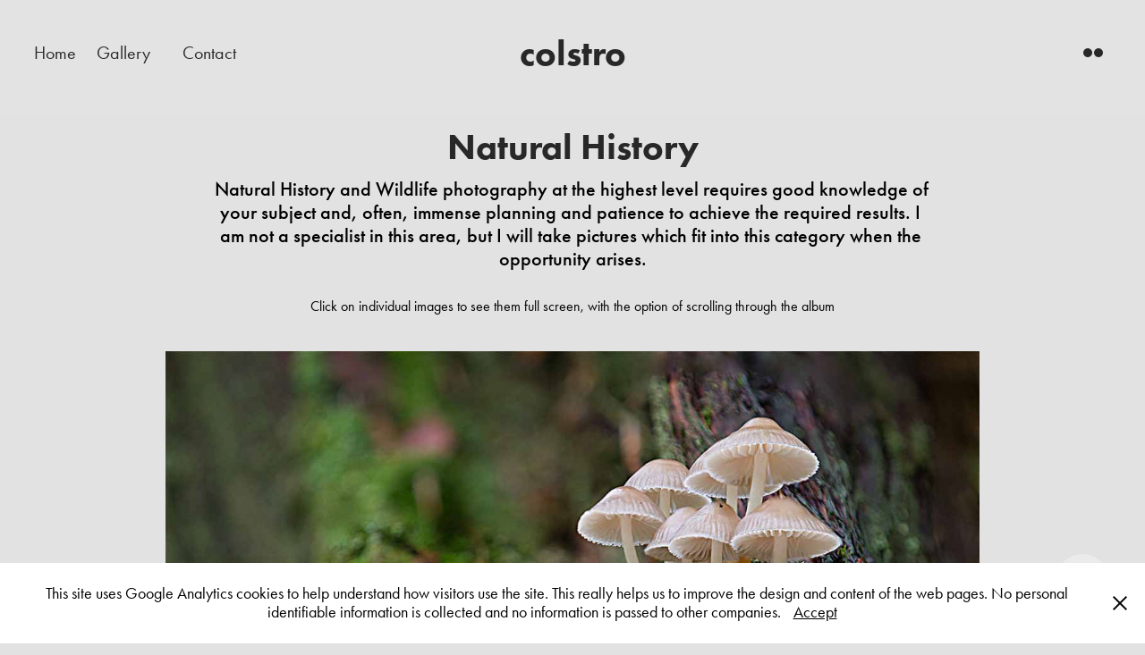

--- FILE ---
content_type: text/html; charset=utf-8
request_url: https://colstro.co.uk/natural-history-1
body_size: 10481
content:
<!DOCTYPE HTML>
<html lang="en-US">
<head>
  <meta charset="UTF-8" />
  <meta name="viewport" content="width=device-width, initial-scale=1" />
      <meta name="keywords"  content="photographs,street photography,travel photography,landscape photography,Portraits,Natural History,Architecture,Abstract,Creative,Photography,Colin Strong,photographer" />
      <meta name="description"  content="Photographs by Colin Strong, including Landscapes, Street and Travel Photography and other genres." />
      <meta name="twitter:card"  content="summary_large_image" />
      <meta name="twitter:site"  content="@AdobePortfolio" />
      <meta  property="og:title" content="Colstro - Natural History" />
      <meta  property="og:description" content="Photographs by Colin Strong, including Landscapes, Street and Travel Photography and other genres." />
      <meta  property="og:image" content="https://cdn.myportfolio.com/3a798c2348ecadd0efa0f67b5838931e/8a852512-5258-49d3-8be2-f122ec5f7709_rwc_0x0x1050x1050x1050.jpg?h=e995997af40cf9cc6701fdc254b922b0" />
        <link rel="icon" href="https://cdn.myportfolio.com/3a798c2348ecadd0efa0f67b5838931e/20d36390-9209-4a79-adab-3706b32f870d_carw_1x1x32.jpg?h=174e79849093ffe082998dcc3b9b3ec4" />
        <link rel="apple-touch-icon" href="https://cdn.myportfolio.com/3a798c2348ecadd0efa0f67b5838931e/ceb94d03-5cd9-482d-bb6c-d853e76a1138_carw_1x1x180.jpg?h=116ca0c15b3849cd92564aafeb1f209e" />
      <link rel="stylesheet" href="/dist/css/main.css" type="text/css" />
      <link rel="stylesheet" href="https://cdn.myportfolio.com/3a798c2348ecadd0efa0f67b5838931e/0fb9ff8f29e55182d26dea059e9b35ed1735673987.css?h=72da63accd895616a0e402e47f77a54b" type="text/css" />
    <link rel="canonical" href="https://colstro.co.uk/natural-history-1" />
      <title>Colstro - Natural History</title>
    <script type="text/javascript" src="//use.typekit.net/ik/[base64].js?cb=35f77bfb8b50944859ea3d3804e7194e7a3173fb" async onload="
    try {
      window.Typekit.load();
    } catch (e) {
      console.warn('Typekit not loaded.');
    }
    "></script>
</head>
  <body class="transition-enabled">  <div class='page-background-video page-background-video-with-panel'>
  </div>
  <div class="js-responsive-nav">
    <div class="responsive-nav has-social">
      <div class="close-responsive-click-area js-close-responsive-nav">
        <div class="close-responsive-button"></div>
      </div>
          <nav class="nav-container" data-hover-hint="nav" data-hover-hint-placement="bottom-start">
      <div class="page-title">
        <a href="/home" >Home</a>
      </div>
                <div class="gallery-title"><a href="/gallery" >Gallery</a></div>
      <div class="page-title">
        <a href="/contact" >Contact</a>
      </div>
          </nav>
        <div class="social pf-nav-social" data-context="theme.nav" data-hover-hint="navSocialIcons" data-hover-hint-placement="bottom-start">
          <ul>
                  <li>
                    <a href="https://www.flickr.com/photos/colstro/albums/" target="_blank">
                      <svg version="1.1" id="Layer_1" xmlns="http://www.w3.org/2000/svg" xmlns:xlink="http://www.w3.org/1999/xlink" viewBox="0 0 30 24" style="enable-background:new 0 0 30 24;" xml:space="preserve" class="icon"><circle cx="9" cy="12" r="5"/><circle cx="21" cy="12" r="5"/></svg>
                    </a>
                  </li>
          </ul>
        </div>
    </div>
  </div>
    <header class="site-header js-site-header  js-fixed-nav" data-context="theme.nav" data-hover-hint="nav" data-hover-hint-placement="top-start">
        <nav class="nav-container" data-hover-hint="nav" data-hover-hint-placement="bottom-start">
      <div class="page-title">
        <a href="/home" >Home</a>
      </div>
                <div class="gallery-title"><a href="/gallery" >Gallery</a></div>
      <div class="page-title">
        <a href="/contact" >Contact</a>
      </div>
        </nav>
        <div class="logo-wrap" data-context="theme.logo.header" data-hover-hint="logo" data-hover-hint-placement="bottom-start">
          <div class="logo e2e-site-logo-text logo-text  ">
              <a href="/home" class="preserve-whitespace">colstro</a>

          </div>
        </div>
        <div class="social pf-nav-social" data-context="theme.nav" data-hover-hint="navSocialIcons" data-hover-hint-placement="bottom-start">
          <ul>
                  <li>
                    <a href="https://www.flickr.com/photos/colstro/albums/" target="_blank">
                      <svg version="1.1" id="Layer_1" xmlns="http://www.w3.org/2000/svg" xmlns:xlink="http://www.w3.org/1999/xlink" viewBox="0 0 30 24" style="enable-background:new 0 0 30 24;" xml:space="preserve" class="icon"><circle cx="9" cy="12" r="5"/><circle cx="21" cy="12" r="5"/></svg>
                    </a>
                  </li>
          </ul>
        </div>
        <div class="hamburger-click-area js-hamburger">
          <div class="hamburger">
            <i></i>
            <i></i>
            <i></i>
          </div>
        </div>
    </header>
    <div class="header-placeholder"></div>
        <div class="masthead js-masthead-fixed" data-context="page.masthead" data-hover-hint="mastheadOptions" data-hover-hint-placement="top-start">
          <div class="masthead-contents">
            <div class="masthead-text js-masthead-text">
              <div data-context="page.masthead" data-hover-hint="mastheadTitle"><h1 decorator="inlineTextEditable" contenteditable="false" class="js-inline-text-editable preserve-whitespace main-text rich-text module-text" data-text-keypath="customizations.masthead.title.text" value="Natural History">Natural History</h1></div>
              <div data-context="page.masthead" data-hover-hint="mastheadText"><p decorator="inlineTextEditable" contenteditable="false" class="js-inline-text-editable preserve-whitespace main-text rich-text module-text" data-text-keypath="page.masthead.text.text" value="Natural History and Wildlife photography at the highest level requires good knowledge of your subject and, often, immense planning and patience to achieve the required results. I am not a specialist in this area, but I will take pictures which fit into this category when the opportunity arises.">Natural History and Wildlife photography at the highest level requires good knowledge of your subject and, often, immense planning and patience to achieve the required results. I am not a specialist in this area, but I will take pictures which fit into this category when the opportunity arises.</p></div>
              <div class="masthead-buttons">
                
              </div>
            </div>
          </div>
        </div>
        <div class="masthead masthead-placeholder">
          <div class="masthead-contents">
            <div class="masthead-text js-masthead-text">
              <div data-context="page.masthead" data-hover-hint="mastheadTitle"><h1 decorator="inlineTextEditable" contenteditable="false" class="js-inline-text-editable preserve-whitespace main-text rich-text module-text" data-text-keypath="customizations.masthead.title.text" value="Natural History">Natural History</h1></div>
              <div data-context="page.masthead" data-hover-hint="mastheadText"><p decorator="inlineTextEditable" contenteditable="false" class="js-inline-text-editable preserve-whitespace main-text rich-text module-text" data-text-keypath="page.masthead.text.text" value="Natural History and Wildlife photography at the highest level requires good knowledge of your subject and, often, immense planning and patience to achieve the required results. I am not a specialist in this area, but I will take pictures which fit into this category when the opportunity arises.">Natural History and Wildlife photography at the highest level requires good knowledge of your subject and, often, immense planning and patience to achieve the required results. I am not a specialist in this area, but I will take pictures which fit into this category when the opportunity arises.</p></div>
              <div class="masthead-buttons">
                
              </div>
            </div>
          </div>
        </div>
  <div class="site-wrap cfix js-site-wrap">
    <div class="site-container">
      <div class="site-content e2e-site-content">
        <main>
  <div class="page-container" data-context="page.page.container" data-hover-hint="pageContainer">
    <section class="page standard-modules">
        <header class="page-header content" data-context="pages" data-identity="id:p5b7ef3748640aeb765e5dbc625d217dedce5a0cfe8d654cdc4ea2" data-hover-hint="pageHeader" data-hover-hint-id="p5b7ef3748640aeb765e5dbc625d217dedce5a0cfe8d654cdc4ea2">
        </header>
      <div class="page-content js-page-content" data-context="pages" data-identity="id:p5b7ef3748640aeb765e5dbc625d217dedce5a0cfe8d654cdc4ea2">
        <div id="project-canvas" class="js-project-modules modules content">
          <div id="project-modules">
              
              
              
              
              
              <div class="project-module module text project-module-text align- js-project-module e2e-site-project-module-text" style="padding-top: 0px;
padding-bottom: 30px;
">
  <div class="rich-text js-text-editable module-text"><div><span class="texteditor-inline-color" style="color:#000000;"><span style="font-family:ftnk; font-weight:400;">Click on individual images to see them full screen, with the option of scrolling through the album</span></span><br></div></div>
</div>

              
              
              
              
              
              <div class="project-module module image project-module-image js-js-project-module"  style="padding-top: 0px;
padding-bottom: 20px;
  width: 79%;
  float: center;
  clear: both;
">

  

  
     <div class="js-lightbox" data-src="https://cdn.myportfolio.com/3a798c2348ecadd0efa0f67b5838931e/a4afcd09-d1d5-4999-881d-dcf98a1c3eae.jpg?h=87c546e50feb0bdc3de05ac62e0f9e09">
           <img
             class="js-lazy e2e-site-project-module-image"
             src="[data-uri]"
             data-src="https://cdn.myportfolio.com/3a798c2348ecadd0efa0f67b5838931e/a4afcd09-d1d5-4999-881d-dcf98a1c3eae_rw_1920.jpg?h=e90f9cf6da172ef5804c6eaec1dbe579"
             data-srcset="https://cdn.myportfolio.com/3a798c2348ecadd0efa0f67b5838931e/a4afcd09-d1d5-4999-881d-dcf98a1c3eae_rw_600.jpg?h=096f08e1f3826b9343c25490167176c6 600w,https://cdn.myportfolio.com/3a798c2348ecadd0efa0f67b5838931e/a4afcd09-d1d5-4999-881d-dcf98a1c3eae_rw_1200.jpg?h=320dc0c3c8cd4552ec1c146fc99ddda6 1200w,https://cdn.myportfolio.com/3a798c2348ecadd0efa0f67b5838931e/a4afcd09-d1d5-4999-881d-dcf98a1c3eae_rw_1920.jpg?h=e90f9cf6da172ef5804c6eaec1dbe579 1284w,"
             data-sizes="(max-width: 1284px) 100vw, 1284px"
             width="1284"
             height="0"
             style="padding-bottom: 77.83%; background: rgba(0, 0, 0, 0.03)"
             
           >
     </div>
  

</div>

              
              
              
              
              
              
              
              
              
              
              
              
              
              <div class="project-module module text project-module-text align- js-project-module e2e-site-project-module-text" style="padding-top: 20px;
padding-bottom: 40px;
  width: 100%;
  max-width: 800px;
  float: center;
  clear: both;
">
  <div class="rich-text js-text-editable module-text"><div><span style="color:#000000;" class="texteditor-inline-color"><span style="font-family:ftnk; font-weight:400;">"Mycena Fungi"</span></span><br></div><div><span style="color:#000000;" class="texteditor-inline-color"><span style="font-family:ftnk; font-weight:400;">One of my more successful natural history images.  The shape of the group and the low viewpoint together with soft lighting have produced an image which has been accepted in international salons.</span></span><br></div></div>
</div>

              
              
              
              
              
              <div class="project-module module image project-module-image js-js-project-module"  style="padding-top: px;
padding-bottom: px;
  width: 79%;
">

  

  
     <div class="js-lightbox" data-src="https://cdn.myportfolio.com/3a798c2348ecadd0efa0f67b5838931e/21d94d52-3218-450f-a5a9-4e6e23a22f9b.jpg?h=b8dcf74eb9c70797776ab63a32616311">
           <img
             class="js-lazy e2e-site-project-module-image"
             src="[data-uri]"
             data-src="https://cdn.myportfolio.com/3a798c2348ecadd0efa0f67b5838931e/21d94d52-3218-450f-a5a9-4e6e23a22f9b_rw_3840.jpg?h=5269dfb7e9d0b5de5f1c9e03c88313f1"
             data-srcset="https://cdn.myportfolio.com/3a798c2348ecadd0efa0f67b5838931e/21d94d52-3218-450f-a5a9-4e6e23a22f9b_rw_600.jpg?h=091c3023b95309111370523df048bfe2 600w,https://cdn.myportfolio.com/3a798c2348ecadd0efa0f67b5838931e/21d94d52-3218-450f-a5a9-4e6e23a22f9b_rw_1200.jpg?h=04bb1ebad0efc3d77b7b22e75c56f46b 1200w,https://cdn.myportfolio.com/3a798c2348ecadd0efa0f67b5838931e/21d94d52-3218-450f-a5a9-4e6e23a22f9b_rw_1920.jpg?h=2f48a23883d353a0d3e0c113d85a30a0 1920w,https://cdn.myportfolio.com/3a798c2348ecadd0efa0f67b5838931e/21d94d52-3218-450f-a5a9-4e6e23a22f9b_rw_3840.jpg?h=5269dfb7e9d0b5de5f1c9e03c88313f1 3840w,"
             data-sizes="(max-width: 3840px) 100vw, 3840px"
             width="3840"
             height="0"
             style="padding-bottom: 85%; background: rgba(0, 0, 0, 0.03)"
             
           >
     </div>
  

    <div class="project-module module-caption-container js-caption-container align-left">
      <div class="rich-text module-caption js-text-editable"><p><span style="color:#000000" class="texteditor-inline-color"><span style="font-size:16px" class="texteditor-inline-fontsize"><span style="font-family:ftnk; font-weight:400">Macro photography of rapidly moving insects is quite a challenge and not something I try often, but this shot of a bee on an Allium flower was fairly successful.</span></span></span><br></p></div>
    </div>
</div>

              
              
              
              
              
              
              
              
              
              
              
              
              
              <div class="project-module module text project-module-text align- js-project-module e2e-site-project-module-text">
  <div class="rich-text js-text-editable module-text"><div><span class="texteditor-inline-color" style="color:#000000;"><span style="font-family:ftnk; font-weight:400;">The photographs below were opportunistic, taken in England, Iceland and India</span></span><br></div></div>
</div>

              
              
              
              
              
              
              
              
              
              
              
              <div class="project-module module media_collection project-module-media_collection" data-id="m5b7ef69b27c30b734ea171fb76712c74333241114b5462ced890a"  style="padding-top: px;
padding-bottom: px;
">
  <div class="grid--main js-grid-main" data-grid-max-images="
  ">
    <div class="grid__item-container js-grid-item-container" data-flex-grow="398.84353741497" style="width:398.84353741497px; flex-grow:398.84353741497;" data-width="3840" data-height="2503">
      <script type="text/html" class="js-lightbox-slide-content">
        <div class="grid__image-wrapper">
          <img src="https://cdn.myportfolio.com/3a798c2348ecadd0efa0f67b5838931e/8991d01e-7dcc-49fb-97cf-14ee533ef77f_rw_3840.jpg?h=9e55c5e76f66d97842291b224a5864da" srcset="https://cdn.myportfolio.com/3a798c2348ecadd0efa0f67b5838931e/8991d01e-7dcc-49fb-97cf-14ee533ef77f_rw_600.jpg?h=e0fd7575eb010f00e77afac1448b613f 600w,https://cdn.myportfolio.com/3a798c2348ecadd0efa0f67b5838931e/8991d01e-7dcc-49fb-97cf-14ee533ef77f_rw_1200.jpg?h=88541f467a8caaa57d82f05024d7871b 1200w,https://cdn.myportfolio.com/3a798c2348ecadd0efa0f67b5838931e/8991d01e-7dcc-49fb-97cf-14ee533ef77f_rw_1920.jpg?h=b5e950ed6abe1f57686af3c7fd3966fb 1920w,https://cdn.myportfolio.com/3a798c2348ecadd0efa0f67b5838931e/8991d01e-7dcc-49fb-97cf-14ee533ef77f_rw_3840.jpg?h=9e55c5e76f66d97842291b224a5864da 3840w," alt="Suburban fox" sizes="(max-width: 3840px) 100vw, 3840px">
            <div class="grid__image-caption-lightbox">
              <h6 class="grid__caption-text">Suburban fox</h6>
            </div>
        <div>
      </script>
      <img
        class="grid__item-image js-grid__item-image grid__item-image-lazy js-lazy"
        src="[data-uri]"
        alt="Suburban fox"
        data-src="https://cdn.myportfolio.com/3a798c2348ecadd0efa0f67b5838931e/8991d01e-7dcc-49fb-97cf-14ee533ef77f_rw_3840.jpg?h=9e55c5e76f66d97842291b224a5864da"
        data-srcset="https://cdn.myportfolio.com/3a798c2348ecadd0efa0f67b5838931e/8991d01e-7dcc-49fb-97cf-14ee533ef77f_rw_600.jpg?h=e0fd7575eb010f00e77afac1448b613f 600w,https://cdn.myportfolio.com/3a798c2348ecadd0efa0f67b5838931e/8991d01e-7dcc-49fb-97cf-14ee533ef77f_rw_1200.jpg?h=88541f467a8caaa57d82f05024d7871b 1200w,https://cdn.myportfolio.com/3a798c2348ecadd0efa0f67b5838931e/8991d01e-7dcc-49fb-97cf-14ee533ef77f_rw_1920.jpg?h=b5e950ed6abe1f57686af3c7fd3966fb 1920w,https://cdn.myportfolio.com/3a798c2348ecadd0efa0f67b5838931e/8991d01e-7dcc-49fb-97cf-14ee533ef77f_rw_3840.jpg?h=9e55c5e76f66d97842291b224a5864da 3840w,"
      >
        <div class="grid__image-caption">
          <h6 class="grid__caption-text">Suburban fox</h6>
        </div>
      <span class="grid__item-filler" style="padding-bottom:65.188470066519%;"></span>
    </div>
    <div class="grid__item-container js-grid-item-container" data-flex-grow="210.14717906787" style="width:210.14717906787px; flex-grow:210.14717906787;" data-width="1920" data-height="2375">
      <script type="text/html" class="js-lightbox-slide-content">
        <div class="grid__image-wrapper">
          <img src="https://cdn.myportfolio.com/3a798c2348ecadd0efa0f67b5838931e/0741f12c-b510-43be-b282-24dbfe526ba2_rw_1920.jpg?h=9956017bb7759d75a7515a15665b2da4" srcset="https://cdn.myportfolio.com/3a798c2348ecadd0efa0f67b5838931e/0741f12c-b510-43be-b282-24dbfe526ba2_rw_600.jpg?h=960f9d7e71c0a11594f1631c66d6f2b3 600w,https://cdn.myportfolio.com/3a798c2348ecadd0efa0f67b5838931e/0741f12c-b510-43be-b282-24dbfe526ba2_rw_1200.jpg?h=4a2cead4887ad14cf8f284eb20712d60 1200w,https://cdn.myportfolio.com/3a798c2348ecadd0efa0f67b5838931e/0741f12c-b510-43be-b282-24dbfe526ba2_rw_1920.jpg?h=9956017bb7759d75a7515a15665b2da4 1920w," alt="Nuthatch at its nesting hole" sizes="(max-width: 1920px) 100vw, 1920px">
            <div class="grid__image-caption-lightbox">
              <h6 class="grid__caption-text">Nuthatch at its nesting hole</h6>
            </div>
        <div>
      </script>
      <img
        class="grid__item-image js-grid__item-image grid__item-image-lazy js-lazy"
        src="[data-uri]"
        alt="Nuthatch at its nesting hole"
        data-src="https://cdn.myportfolio.com/3a798c2348ecadd0efa0f67b5838931e/0741f12c-b510-43be-b282-24dbfe526ba2_rw_1920.jpg?h=9956017bb7759d75a7515a15665b2da4"
        data-srcset="https://cdn.myportfolio.com/3a798c2348ecadd0efa0f67b5838931e/0741f12c-b510-43be-b282-24dbfe526ba2_rw_600.jpg?h=960f9d7e71c0a11594f1631c66d6f2b3 600w,https://cdn.myportfolio.com/3a798c2348ecadd0efa0f67b5838931e/0741f12c-b510-43be-b282-24dbfe526ba2_rw_1200.jpg?h=4a2cead4887ad14cf8f284eb20712d60 1200w,https://cdn.myportfolio.com/3a798c2348ecadd0efa0f67b5838931e/0741f12c-b510-43be-b282-24dbfe526ba2_rw_1920.jpg?h=9956017bb7759d75a7515a15665b2da4 1920w,"
      >
        <div class="grid__image-caption">
          <h6 class="grid__caption-text">Nuthatch at its nesting hole</h6>
        </div>
      <span class="grid__item-filler" style="padding-bottom:123.72281234193%;"></span>
    </div>
    <div class="grid__item-container js-grid-item-container" data-flex-grow="301.63141993958" style="width:301.63141993958px; flex-grow:301.63141993958;" data-width="1920" data-height="1654">
      <script type="text/html" class="js-lightbox-slide-content">
        <div class="grid__image-wrapper">
          <img src="https://cdn.myportfolio.com/3a798c2348ecadd0efa0f67b5838931e/36bc14c3-50f7-42c8-abe5-5aba55e4bfbd_rw_1920.jpg?h=e81b168cae9882b2c48755d2c1e9020f" srcset="https://cdn.myportfolio.com/3a798c2348ecadd0efa0f67b5838931e/36bc14c3-50f7-42c8-abe5-5aba55e4bfbd_rw_600.jpg?h=d1ec771f11cd10abf9368e0a911bfba9 600w,https://cdn.myportfolio.com/3a798c2348ecadd0efa0f67b5838931e/36bc14c3-50f7-42c8-abe5-5aba55e4bfbd_rw_1200.jpg?h=8592b4b623d06d95ede9f9883165fa5a 1200w,https://cdn.myportfolio.com/3a798c2348ecadd0efa0f67b5838931e/36bc14c3-50f7-42c8-abe5-5aba55e4bfbd_rw_1920.jpg?h=e81b168cae9882b2c48755d2c1e9020f 1920w," alt="Heron" sizes="(max-width: 1920px) 100vw, 1920px">
            <div class="grid__image-caption-lightbox">
              <h6 class="grid__caption-text">Heron</h6>
            </div>
        <div>
      </script>
      <img
        class="grid__item-image js-grid__item-image grid__item-image-lazy js-lazy"
        src="[data-uri]"
        alt="Heron"
        data-src="https://cdn.myportfolio.com/3a798c2348ecadd0efa0f67b5838931e/36bc14c3-50f7-42c8-abe5-5aba55e4bfbd_rw_1920.jpg?h=e81b168cae9882b2c48755d2c1e9020f"
        data-srcset="https://cdn.myportfolio.com/3a798c2348ecadd0efa0f67b5838931e/36bc14c3-50f7-42c8-abe5-5aba55e4bfbd_rw_600.jpg?h=d1ec771f11cd10abf9368e0a911bfba9 600w,https://cdn.myportfolio.com/3a798c2348ecadd0efa0f67b5838931e/36bc14c3-50f7-42c8-abe5-5aba55e4bfbd_rw_1200.jpg?h=8592b4b623d06d95ede9f9883165fa5a 1200w,https://cdn.myportfolio.com/3a798c2348ecadd0efa0f67b5838931e/36bc14c3-50f7-42c8-abe5-5aba55e4bfbd_rw_1920.jpg?h=e81b168cae9882b2c48755d2c1e9020f 1920w,"
      >
        <div class="grid__image-caption">
          <h6 class="grid__caption-text">Heron</h6>
        </div>
      <span class="grid__item-filler" style="padding-bottom:86.197916666667%;"></span>
    </div>
    <div class="grid__item-container js-grid-item-container" data-flex-grow="377" style="width:377px; flex-grow:377;" data-width="1450" data-height="1000">
      <script type="text/html" class="js-lightbox-slide-content">
        <div class="grid__image-wrapper">
          <img src="https://cdn.myportfolio.com/3a798c2348ecadd0efa0f67b5838931e/cdfde06e-d5e1-4051-870b-cf92a93be4b5_rw_1920.jpg?h=51f0f8f283d5d108bd7a9be461e93a8b" srcset="https://cdn.myportfolio.com/3a798c2348ecadd0efa0f67b5838931e/cdfde06e-d5e1-4051-870b-cf92a93be4b5_rw_600.jpg?h=3321d164a9e5c6e1725e3fe75f618594 600w,https://cdn.myportfolio.com/3a798c2348ecadd0efa0f67b5838931e/cdfde06e-d5e1-4051-870b-cf92a93be4b5_rw_1200.jpg?h=cae71a32bc8807a31f04240327a18c9f 1200w,https://cdn.myportfolio.com/3a798c2348ecadd0efa0f67b5838931e/cdfde06e-d5e1-4051-870b-cf92a93be4b5_rw_1920.jpg?h=51f0f8f283d5d108bd7a9be461e93a8b 1450w," alt="&quot;Blondie&quot; and admirers" sizes="(max-width: 1450px) 100vw, 1450px">
            <div class="grid__image-caption-lightbox">
              <h6 class="grid__caption-text">&quot;Blondie&quot; and admirers</h6>
            </div>
        <div>
      </script>
      <img
        class="grid__item-image js-grid__item-image grid__item-image-lazy js-lazy"
        src="[data-uri]"
        alt="&quot;Blondie&quot; and admirers"
        data-src="https://cdn.myportfolio.com/3a798c2348ecadd0efa0f67b5838931e/cdfde06e-d5e1-4051-870b-cf92a93be4b5_rw_1920.jpg?h=51f0f8f283d5d108bd7a9be461e93a8b"
        data-srcset="https://cdn.myportfolio.com/3a798c2348ecadd0efa0f67b5838931e/cdfde06e-d5e1-4051-870b-cf92a93be4b5_rw_600.jpg?h=3321d164a9e5c6e1725e3fe75f618594 600w,https://cdn.myportfolio.com/3a798c2348ecadd0efa0f67b5838931e/cdfde06e-d5e1-4051-870b-cf92a93be4b5_rw_1200.jpg?h=cae71a32bc8807a31f04240327a18c9f 1200w,https://cdn.myportfolio.com/3a798c2348ecadd0efa0f67b5838931e/cdfde06e-d5e1-4051-870b-cf92a93be4b5_rw_1920.jpg?h=51f0f8f283d5d108bd7a9be461e93a8b 1450w,"
      >
        <div class="grid__image-caption">
          <h6 class="grid__caption-text">&quot;Blondie&quot; and admirers</h6>
        </div>
      <span class="grid__item-filler" style="padding-bottom:68.965517241379%;"></span>
    </div>
    <div class="grid__item-container js-grid-item-container" data-flex-grow="426.92" style="width:426.92px; flex-grow:426.92;" data-width="1642" data-height="1000">
      <script type="text/html" class="js-lightbox-slide-content">
        <div class="grid__image-wrapper">
          <img src="https://cdn.myportfolio.com/3a798c2348ecadd0efa0f67b5838931e/66910433-c96c-43a6-b748-707ff2fff8a6_rw_1920.jpg?h=eda84f4a4207f842e534f71980c6ed77" srcset="https://cdn.myportfolio.com/3a798c2348ecadd0efa0f67b5838931e/66910433-c96c-43a6-b748-707ff2fff8a6_rw_600.jpg?h=06ae0af98122c66d0a67595db7fdadb5 600w,https://cdn.myportfolio.com/3a798c2348ecadd0efa0f67b5838931e/66910433-c96c-43a6-b748-707ff2fff8a6_rw_1200.jpg?h=fabfb746bac874dc7f3b1d8b19c9081e 1200w,https://cdn.myportfolio.com/3a798c2348ecadd0efa0f67b5838931e/66910433-c96c-43a6-b748-707ff2fff8a6_rw_1920.jpg?h=eda84f4a4207f842e534f71980c6ed77 1642w," alt="Arctic Tern, Iceland" sizes="(max-width: 1642px) 100vw, 1642px">
            <div class="grid__image-caption-lightbox">
              <h6 class="grid__caption-text">Arctic Tern, Iceland</h6>
            </div>
        <div>
      </script>
      <img
        class="grid__item-image js-grid__item-image grid__item-image-lazy js-lazy"
        src="[data-uri]"
        alt="Arctic Tern, Iceland"
        data-src="https://cdn.myportfolio.com/3a798c2348ecadd0efa0f67b5838931e/66910433-c96c-43a6-b748-707ff2fff8a6_rw_1920.jpg?h=eda84f4a4207f842e534f71980c6ed77"
        data-srcset="https://cdn.myportfolio.com/3a798c2348ecadd0efa0f67b5838931e/66910433-c96c-43a6-b748-707ff2fff8a6_rw_600.jpg?h=06ae0af98122c66d0a67595db7fdadb5 600w,https://cdn.myportfolio.com/3a798c2348ecadd0efa0f67b5838931e/66910433-c96c-43a6-b748-707ff2fff8a6_rw_1200.jpg?h=fabfb746bac874dc7f3b1d8b19c9081e 1200w,https://cdn.myportfolio.com/3a798c2348ecadd0efa0f67b5838931e/66910433-c96c-43a6-b748-707ff2fff8a6_rw_1920.jpg?h=eda84f4a4207f842e534f71980c6ed77 1642w,"
      >
        <div class="grid__image-caption">
          <h6 class="grid__caption-text">Arctic Tern, Iceland</h6>
        </div>
      <span class="grid__item-filler" style="padding-bottom:60.901339829476%;"></span>
    </div>
    <div class="grid__item-container js-grid-item-container" data-flex-grow="223.34" style="width:223.34px; flex-grow:223.34;" data-width="859" data-height="1000">
      <script type="text/html" class="js-lightbox-slide-content">
        <div class="grid__image-wrapper">
          <img src="https://cdn.myportfolio.com/3a798c2348ecadd0efa0f67b5838931e/abc9d707-fd24-4dc0-8da4-3e7c50147eb3_rw_1200.jpg?h=103eadebe94aa19520e48be0e5555c1e" srcset="https://cdn.myportfolio.com/3a798c2348ecadd0efa0f67b5838931e/abc9d707-fd24-4dc0-8da4-3e7c50147eb3_rw_600.jpg?h=eec636e3d12d6241476c532050945de8 600w,https://cdn.myportfolio.com/3a798c2348ecadd0efa0f67b5838931e/abc9d707-fd24-4dc0-8da4-3e7c50147eb3_rw_1200.jpg?h=103eadebe94aa19520e48be0e5555c1e 859w," alt="Arctic Tern, Iceland" sizes="(max-width: 859px) 100vw, 859px">
            <div class="grid__image-caption-lightbox">
              <h6 class="grid__caption-text">Arctic Tern, Iceland</h6>
            </div>
        <div>
      </script>
      <img
        class="grid__item-image js-grid__item-image grid__item-image-lazy js-lazy"
        src="[data-uri]"
        alt="Arctic Tern, Iceland"
        data-src="https://cdn.myportfolio.com/3a798c2348ecadd0efa0f67b5838931e/abc9d707-fd24-4dc0-8da4-3e7c50147eb3_rw_1200.jpg?h=103eadebe94aa19520e48be0e5555c1e"
        data-srcset="https://cdn.myportfolio.com/3a798c2348ecadd0efa0f67b5838931e/abc9d707-fd24-4dc0-8da4-3e7c50147eb3_rw_600.jpg?h=eec636e3d12d6241476c532050945de8 600w,https://cdn.myportfolio.com/3a798c2348ecadd0efa0f67b5838931e/abc9d707-fd24-4dc0-8da4-3e7c50147eb3_rw_1200.jpg?h=103eadebe94aa19520e48be0e5555c1e 859w,"
      >
        <div class="grid__image-caption">
          <h6 class="grid__caption-text">Arctic Tern, Iceland</h6>
        </div>
      <span class="grid__item-filler" style="padding-bottom:116.41443538999%;"></span>
    </div>
    <div class="grid__item-container js-grid-item-container" data-flex-grow="341.9" style="width:341.9px; flex-grow:341.9;" data-width="1315" data-height="1000">
      <script type="text/html" class="js-lightbox-slide-content">
        <div class="grid__image-wrapper">
          <img src="https://cdn.myportfolio.com/3a798c2348ecadd0efa0f67b5838931e/b362ae72-7f3a-4bd3-9c37-f8fb83897a49_rw_1920.jpg?h=26b60b74ea04b8b44cc7dd9b961569ad" srcset="https://cdn.myportfolio.com/3a798c2348ecadd0efa0f67b5838931e/b362ae72-7f3a-4bd3-9c37-f8fb83897a49_rw_600.jpg?h=ac2893bfe3d4b2b8dbf1e475ab4452c9 600w,https://cdn.myportfolio.com/3a798c2348ecadd0efa0f67b5838931e/b362ae72-7f3a-4bd3-9c37-f8fb83897a49_rw_1200.jpg?h=e90979315e38c513eeca52531d1b52e8 1200w,https://cdn.myportfolio.com/3a798c2348ecadd0efa0f67b5838931e/b362ae72-7f3a-4bd3-9c37-f8fb83897a49_rw_1920.jpg?h=26b60b74ea04b8b44cc7dd9b961569ad 1315w," alt="Skua, Iceland" sizes="(max-width: 1315px) 100vw, 1315px">
            <div class="grid__image-caption-lightbox">
              <h6 class="grid__caption-text">Skua, Iceland</h6>
            </div>
        <div>
      </script>
      <img
        class="grid__item-image js-grid__item-image grid__item-image-lazy js-lazy"
        src="[data-uri]"
        alt="Skua, Iceland"
        data-src="https://cdn.myportfolio.com/3a798c2348ecadd0efa0f67b5838931e/b362ae72-7f3a-4bd3-9c37-f8fb83897a49_rw_1920.jpg?h=26b60b74ea04b8b44cc7dd9b961569ad"
        data-srcset="https://cdn.myportfolio.com/3a798c2348ecadd0efa0f67b5838931e/b362ae72-7f3a-4bd3-9c37-f8fb83897a49_rw_600.jpg?h=ac2893bfe3d4b2b8dbf1e475ab4452c9 600w,https://cdn.myportfolio.com/3a798c2348ecadd0efa0f67b5838931e/b362ae72-7f3a-4bd3-9c37-f8fb83897a49_rw_1200.jpg?h=e90979315e38c513eeca52531d1b52e8 1200w,https://cdn.myportfolio.com/3a798c2348ecadd0efa0f67b5838931e/b362ae72-7f3a-4bd3-9c37-f8fb83897a49_rw_1920.jpg?h=26b60b74ea04b8b44cc7dd9b961569ad 1315w,"
      >
        <div class="grid__image-caption">
          <h6 class="grid__caption-text">Skua, Iceland</h6>
        </div>
      <span class="grid__item-filler" style="padding-bottom:76.045627376426%;"></span>
    </div>
    <div class="grid__item-container js-grid-item-container" data-flex-grow="390" style="width:390px; flex-grow:390;" data-width="1500" data-height="1000">
      <script type="text/html" class="js-lightbox-slide-content">
        <div class="grid__image-wrapper">
          <img src="https://cdn.myportfolio.com/3a798c2348ecadd0efa0f67b5838931e/f1d86c2f-988d-4e8e-8105-dd6569d6e2aa_rw_1920.jpg?h=b1287fef1000afb0a12f84398c230fec" srcset="https://cdn.myportfolio.com/3a798c2348ecadd0efa0f67b5838931e/f1d86c2f-988d-4e8e-8105-dd6569d6e2aa_rw_600.jpg?h=a4418828c221e3601b969942301b05f2 600w,https://cdn.myportfolio.com/3a798c2348ecadd0efa0f67b5838931e/f1d86c2f-988d-4e8e-8105-dd6569d6e2aa_rw_1200.jpg?h=27b465c0380ec2ce3b79aab807dfc64d 1200w,https://cdn.myportfolio.com/3a798c2348ecadd0efa0f67b5838931e/f1d86c2f-988d-4e8e-8105-dd6569d6e2aa_rw_1920.jpg?h=b1287fef1000afb0a12f84398c230fec 1500w," alt="Puffins, Iceland" sizes="(max-width: 1500px) 100vw, 1500px">
            <div class="grid__image-caption-lightbox">
              <h6 class="grid__caption-text">Puffins, Iceland</h6>
            </div>
        <div>
      </script>
      <img
        class="grid__item-image js-grid__item-image grid__item-image-lazy js-lazy"
        src="[data-uri]"
        alt="Puffins, Iceland"
        data-src="https://cdn.myportfolio.com/3a798c2348ecadd0efa0f67b5838931e/f1d86c2f-988d-4e8e-8105-dd6569d6e2aa_rw_1920.jpg?h=b1287fef1000afb0a12f84398c230fec"
        data-srcset="https://cdn.myportfolio.com/3a798c2348ecadd0efa0f67b5838931e/f1d86c2f-988d-4e8e-8105-dd6569d6e2aa_rw_600.jpg?h=a4418828c221e3601b969942301b05f2 600w,https://cdn.myportfolio.com/3a798c2348ecadd0efa0f67b5838931e/f1d86c2f-988d-4e8e-8105-dd6569d6e2aa_rw_1200.jpg?h=27b465c0380ec2ce3b79aab807dfc64d 1200w,https://cdn.myportfolio.com/3a798c2348ecadd0efa0f67b5838931e/f1d86c2f-988d-4e8e-8105-dd6569d6e2aa_rw_1920.jpg?h=b1287fef1000afb0a12f84398c230fec 1500w,"
      >
        <div class="grid__image-caption">
          <h6 class="grid__caption-text">Puffins, Iceland</h6>
        </div>
      <span class="grid__item-filler" style="padding-bottom:66.666666666667%;"></span>
    </div>
    <div class="grid__item-container js-grid-item-container" data-flex-grow="322.66" style="width:322.66px; flex-grow:322.66;" data-width="1241" data-height="999">
      <script type="text/html" class="js-lightbox-slide-content">
        <div class="grid__image-wrapper">
          <img src="https://cdn.myportfolio.com/3a798c2348ecadd0efa0f67b5838931e/740855e0-2e2b-4eeb-8e05-c5f579c442cc_rw_1920.jpg?h=231bad5bc9e449f711ec9359eb55d544" srcset="https://cdn.myportfolio.com/3a798c2348ecadd0efa0f67b5838931e/740855e0-2e2b-4eeb-8e05-c5f579c442cc_rw_600.jpg?h=f2dd795317e81f082c32759dc92a6ac3 600w,https://cdn.myportfolio.com/3a798c2348ecadd0efa0f67b5838931e/740855e0-2e2b-4eeb-8e05-c5f579c442cc_rw_1200.jpg?h=bb2ac55f058355055c92ac8763040033 1200w,https://cdn.myportfolio.com/3a798c2348ecadd0efa0f67b5838931e/740855e0-2e2b-4eeb-8e05-c5f579c442cc_rw_1920.jpg?h=231bad5bc9e449f711ec9359eb55d544 1241w," alt="Owl, Ranthambhore, India" sizes="(max-width: 1241px) 100vw, 1241px">
            <div class="grid__image-caption-lightbox">
              <h6 class="grid__caption-text">Owl, Ranthambhore, India</h6>
            </div>
        <div>
      </script>
      <img
        class="grid__item-image js-grid__item-image grid__item-image-lazy js-lazy"
        src="[data-uri]"
        alt="Owl, Ranthambhore, India"
        data-src="https://cdn.myportfolio.com/3a798c2348ecadd0efa0f67b5838931e/740855e0-2e2b-4eeb-8e05-c5f579c442cc_rw_1920.jpg?h=231bad5bc9e449f711ec9359eb55d544"
        data-srcset="https://cdn.myportfolio.com/3a798c2348ecadd0efa0f67b5838931e/740855e0-2e2b-4eeb-8e05-c5f579c442cc_rw_600.jpg?h=f2dd795317e81f082c32759dc92a6ac3 600w,https://cdn.myportfolio.com/3a798c2348ecadd0efa0f67b5838931e/740855e0-2e2b-4eeb-8e05-c5f579c442cc_rw_1200.jpg?h=bb2ac55f058355055c92ac8763040033 1200w,https://cdn.myportfolio.com/3a798c2348ecadd0efa0f67b5838931e/740855e0-2e2b-4eeb-8e05-c5f579c442cc_rw_1920.jpg?h=231bad5bc9e449f711ec9359eb55d544 1241w,"
      >
        <div class="grid__image-caption">
          <h6 class="grid__caption-text">Owl, Ranthambhore, India</h6>
        </div>
      <span class="grid__item-filler" style="padding-bottom:80.58017727639%;"></span>
    </div>
    <div class="grid__item-container js-grid-item-container" data-flex-grow="390" style="width:390px; flex-grow:390;" data-width="1500" data-height="1000">
      <script type="text/html" class="js-lightbox-slide-content">
        <div class="grid__image-wrapper">
          <img src="https://cdn.myportfolio.com/3a798c2348ecadd0efa0f67b5838931e/7add1f0e-f010-48f7-bab2-745c292f3c96_rw_1920.jpg?h=8d1a0c162ddce5675b24e9e4a6d5edfa" srcset="https://cdn.myportfolio.com/3a798c2348ecadd0efa0f67b5838931e/7add1f0e-f010-48f7-bab2-745c292f3c96_rw_600.jpg?h=80b27c55b1b27db91cdff683ea6721b2 600w,https://cdn.myportfolio.com/3a798c2348ecadd0efa0f67b5838931e/7add1f0e-f010-48f7-bab2-745c292f3c96_rw_1200.jpg?h=f41341e9ca51d4f6e4355eaeb3766c4a 1200w,https://cdn.myportfolio.com/3a798c2348ecadd0efa0f67b5838931e/7add1f0e-f010-48f7-bab2-745c292f3c96_rw_1920.jpg?h=8d1a0c162ddce5675b24e9e4a6d5edfa 1500w," alt="Ranthambhore, India" sizes="(max-width: 1500px) 100vw, 1500px">
            <div class="grid__image-caption-lightbox">
              <h6 class="grid__caption-text">Ranthambhore, India</h6>
            </div>
        <div>
      </script>
      <img
        class="grid__item-image js-grid__item-image grid__item-image-lazy js-lazy"
        src="[data-uri]"
        alt="Ranthambhore, India"
        data-src="https://cdn.myportfolio.com/3a798c2348ecadd0efa0f67b5838931e/7add1f0e-f010-48f7-bab2-745c292f3c96_rw_1920.jpg?h=8d1a0c162ddce5675b24e9e4a6d5edfa"
        data-srcset="https://cdn.myportfolio.com/3a798c2348ecadd0efa0f67b5838931e/7add1f0e-f010-48f7-bab2-745c292f3c96_rw_600.jpg?h=80b27c55b1b27db91cdff683ea6721b2 600w,https://cdn.myportfolio.com/3a798c2348ecadd0efa0f67b5838931e/7add1f0e-f010-48f7-bab2-745c292f3c96_rw_1200.jpg?h=f41341e9ca51d4f6e4355eaeb3766c4a 1200w,https://cdn.myportfolio.com/3a798c2348ecadd0efa0f67b5838931e/7add1f0e-f010-48f7-bab2-745c292f3c96_rw_1920.jpg?h=8d1a0c162ddce5675b24e9e4a6d5edfa 1500w,"
      >
        <div class="grid__image-caption">
          <h6 class="grid__caption-text">Ranthambhore, India</h6>
        </div>
      <span class="grid__item-filler" style="padding-bottom:66.666666666667%;"></span>
    </div>
    <div class="grid__item-container js-grid-item-container" data-flex-grow="390" style="width:390px; flex-grow:390;" data-width="1500" data-height="1000">
      <script type="text/html" class="js-lightbox-slide-content">
        <div class="grid__image-wrapper">
          <img src="https://cdn.myportfolio.com/3a798c2348ecadd0efa0f67b5838931e/24c4c50b-2b6d-46c2-ae72-93e3c884d78e_rw_1920.jpg?h=aa26904ea25c872278373c19635ffb45" srcset="https://cdn.myportfolio.com/3a798c2348ecadd0efa0f67b5838931e/24c4c50b-2b6d-46c2-ae72-93e3c884d78e_rw_600.jpg?h=dba2b11bc31ee337e83e7806cb61e970 600w,https://cdn.myportfolio.com/3a798c2348ecadd0efa0f67b5838931e/24c4c50b-2b6d-46c2-ae72-93e3c884d78e_rw_1200.jpg?h=1b5c4e6aa36b3c11c5011b72f3b7aaa2 1200w,https://cdn.myportfolio.com/3a798c2348ecadd0efa0f67b5838931e/24c4c50b-2b6d-46c2-ae72-93e3c884d78e_rw_1920.jpg?h=aa26904ea25c872278373c19635ffb45 1500w," alt="Ranthambhore, India" sizes="(max-width: 1500px) 100vw, 1500px">
            <div class="grid__image-caption-lightbox">
              <h6 class="grid__caption-text">Ranthambhore, India</h6>
            </div>
        <div>
      </script>
      <img
        class="grid__item-image js-grid__item-image grid__item-image-lazy js-lazy"
        src="[data-uri]"
        alt="Ranthambhore, India"
        data-src="https://cdn.myportfolio.com/3a798c2348ecadd0efa0f67b5838931e/24c4c50b-2b6d-46c2-ae72-93e3c884d78e_rw_1920.jpg?h=aa26904ea25c872278373c19635ffb45"
        data-srcset="https://cdn.myportfolio.com/3a798c2348ecadd0efa0f67b5838931e/24c4c50b-2b6d-46c2-ae72-93e3c884d78e_rw_600.jpg?h=dba2b11bc31ee337e83e7806cb61e970 600w,https://cdn.myportfolio.com/3a798c2348ecadd0efa0f67b5838931e/24c4c50b-2b6d-46c2-ae72-93e3c884d78e_rw_1200.jpg?h=1b5c4e6aa36b3c11c5011b72f3b7aaa2 1200w,https://cdn.myportfolio.com/3a798c2348ecadd0efa0f67b5838931e/24c4c50b-2b6d-46c2-ae72-93e3c884d78e_rw_1920.jpg?h=aa26904ea25c872278373c19635ffb45 1500w,"
      >
        <div class="grid__image-caption">
          <h6 class="grid__caption-text">Ranthambhore, India</h6>
        </div>
      <span class="grid__item-filler" style="padding-bottom:66.666666666667%;"></span>
    </div>
    <div class="grid__item-container js-grid-item-container" data-flex-grow="197.86" style="width:197.86px; flex-grow:197.86;" data-width="761" data-height="1000">
      <script type="text/html" class="js-lightbox-slide-content">
        <div class="grid__image-wrapper">
          <img src="https://cdn.myportfolio.com/3a798c2348ecadd0efa0f67b5838931e/a985b94f-ea50-4d17-9543-ee9bb591d336_rw_1200.jpg?h=ee74ee2dbcf0bdb4417382609ab3fcfd" srcset="https://cdn.myportfolio.com/3a798c2348ecadd0efa0f67b5838931e/a985b94f-ea50-4d17-9543-ee9bb591d336_rw_600.jpg?h=6bb6e9d6282ffb563a0560ccd78cac9c 600w,https://cdn.myportfolio.com/3a798c2348ecadd0efa0f67b5838931e/a985b94f-ea50-4d17-9543-ee9bb591d336_rw_1200.jpg?h=ee74ee2dbcf0bdb4417382609ab3fcfd 761w," alt="Woodpecker, Ranthambhore, India" sizes="(max-width: 761px) 100vw, 761px">
            <div class="grid__image-caption-lightbox">
              <h6 class="grid__caption-text">Woodpecker, Ranthambhore, India</h6>
            </div>
        <div>
      </script>
      <img
        class="grid__item-image js-grid__item-image grid__item-image-lazy js-lazy"
        src="[data-uri]"
        alt="Woodpecker, Ranthambhore, India"
        data-src="https://cdn.myportfolio.com/3a798c2348ecadd0efa0f67b5838931e/a985b94f-ea50-4d17-9543-ee9bb591d336_rw_1200.jpg?h=ee74ee2dbcf0bdb4417382609ab3fcfd"
        data-srcset="https://cdn.myportfolio.com/3a798c2348ecadd0efa0f67b5838931e/a985b94f-ea50-4d17-9543-ee9bb591d336_rw_600.jpg?h=6bb6e9d6282ffb563a0560ccd78cac9c 600w,https://cdn.myportfolio.com/3a798c2348ecadd0efa0f67b5838931e/a985b94f-ea50-4d17-9543-ee9bb591d336_rw_1200.jpg?h=ee74ee2dbcf0bdb4417382609ab3fcfd 761w,"
      >
        <div class="grid__image-caption">
          <h6 class="grid__caption-text">Woodpecker, Ranthambhore, India</h6>
        </div>
      <span class="grid__item-filler" style="padding-bottom:131.40604467806%;"></span>
    </div>
    <div class="grid__item-container js-grid-item-container" data-flex-grow="193.44" style="width:193.44px; flex-grow:193.44;" data-width="744" data-height="1000">
      <script type="text/html" class="js-lightbox-slide-content">
        <div class="grid__image-wrapper">
          <img src="https://cdn.myportfolio.com/3a798c2348ecadd0efa0f67b5838931e/e0bc46de-7b4c-4ad3-afcf-8abeb8918464_rw_1200.jpg?h=80b0d5d664362cc6d46bf5f6548b7a18" srcset="https://cdn.myportfolio.com/3a798c2348ecadd0efa0f67b5838931e/e0bc46de-7b4c-4ad3-afcf-8abeb8918464_rw_600.jpg?h=4fa420abebba90797f756e4500504ff6 600w,https://cdn.myportfolio.com/3a798c2348ecadd0efa0f67b5838931e/e0bc46de-7b4c-4ad3-afcf-8abeb8918464_rw_1200.jpg?h=80b0d5d664362cc6d46bf5f6548b7a18 744w," alt="Ranthambhore, India" sizes="(max-width: 744px) 100vw, 744px">
            <div class="grid__image-caption-lightbox">
              <h6 class="grid__caption-text">Ranthambhore, India</h6>
            </div>
        <div>
      </script>
      <img
        class="grid__item-image js-grid__item-image grid__item-image-lazy js-lazy"
        src="[data-uri]"
        alt="Ranthambhore, India"
        data-src="https://cdn.myportfolio.com/3a798c2348ecadd0efa0f67b5838931e/e0bc46de-7b4c-4ad3-afcf-8abeb8918464_rw_1200.jpg?h=80b0d5d664362cc6d46bf5f6548b7a18"
        data-srcset="https://cdn.myportfolio.com/3a798c2348ecadd0efa0f67b5838931e/e0bc46de-7b4c-4ad3-afcf-8abeb8918464_rw_600.jpg?h=4fa420abebba90797f756e4500504ff6 600w,https://cdn.myportfolio.com/3a798c2348ecadd0efa0f67b5838931e/e0bc46de-7b4c-4ad3-afcf-8abeb8918464_rw_1200.jpg?h=80b0d5d664362cc6d46bf5f6548b7a18 744w,"
      >
        <div class="grid__image-caption">
          <h6 class="grid__caption-text">Ranthambhore, India</h6>
        </div>
      <span class="grid__item-filler" style="padding-bottom:134.40860215054%;"></span>
    </div>
    <div class="grid__item-container js-grid-item-container" data-flex-grow="335.14" style="width:335.14px; flex-grow:335.14;" data-width="1289" data-height="1000">
      <script type="text/html" class="js-lightbox-slide-content">
        <div class="grid__image-wrapper">
          <img src="https://cdn.myportfolio.com/3a798c2348ecadd0efa0f67b5838931e/2c07db73-141f-4372-a6b5-c3673a414fea_rw_1920.jpg?h=95d73129b1c5271da3f2562111e2b8c1" srcset="https://cdn.myportfolio.com/3a798c2348ecadd0efa0f67b5838931e/2c07db73-141f-4372-a6b5-c3673a414fea_rw_600.jpg?h=8087b5a8e3198524352d79043f6f5b6e 600w,https://cdn.myportfolio.com/3a798c2348ecadd0efa0f67b5838931e/2c07db73-141f-4372-a6b5-c3673a414fea_rw_1200.jpg?h=df55a96869e09fed019efa8913c9e58d 1200w,https://cdn.myportfolio.com/3a798c2348ecadd0efa0f67b5838931e/2c07db73-141f-4372-a6b5-c3673a414fea_rw_1920.jpg?h=95d73129b1c5271da3f2562111e2b8c1 1289w," alt="Ranthambhore, India" sizes="(max-width: 1289px) 100vw, 1289px">
            <div class="grid__image-caption-lightbox">
              <h6 class="grid__caption-text">Ranthambhore, India</h6>
            </div>
        <div>
      </script>
      <img
        class="grid__item-image js-grid__item-image grid__item-image-lazy js-lazy"
        src="[data-uri]"
        alt="Ranthambhore, India"
        data-src="https://cdn.myportfolio.com/3a798c2348ecadd0efa0f67b5838931e/2c07db73-141f-4372-a6b5-c3673a414fea_rw_1920.jpg?h=95d73129b1c5271da3f2562111e2b8c1"
        data-srcset="https://cdn.myportfolio.com/3a798c2348ecadd0efa0f67b5838931e/2c07db73-141f-4372-a6b5-c3673a414fea_rw_600.jpg?h=8087b5a8e3198524352d79043f6f5b6e 600w,https://cdn.myportfolio.com/3a798c2348ecadd0efa0f67b5838931e/2c07db73-141f-4372-a6b5-c3673a414fea_rw_1200.jpg?h=df55a96869e09fed019efa8913c9e58d 1200w,https://cdn.myportfolio.com/3a798c2348ecadd0efa0f67b5838931e/2c07db73-141f-4372-a6b5-c3673a414fea_rw_1920.jpg?h=95d73129b1c5271da3f2562111e2b8c1 1289w,"
      >
        <div class="grid__image-caption">
          <h6 class="grid__caption-text">Ranthambhore, India</h6>
        </div>
      <span class="grid__item-filler" style="padding-bottom:77.579519006982%;"></span>
    </div>
    <div class="grid__item-container js-grid-item-container" data-flex-grow="390" style="width:390px; flex-grow:390;" data-width="1500" data-height="1000">
      <script type="text/html" class="js-lightbox-slide-content">
        <div class="grid__image-wrapper">
          <img src="https://cdn.myportfolio.com/3a798c2348ecadd0efa0f67b5838931e/2fe31ad8-da54-4df2-873a-431e043025d3_rw_1920.jpg?h=5bd6d8b4a70d67bbf45d01ef2341b50a" srcset="https://cdn.myportfolio.com/3a798c2348ecadd0efa0f67b5838931e/2fe31ad8-da54-4df2-873a-431e043025d3_rw_600.jpg?h=72efaae9109d046337697fa9b6acec4f 600w,https://cdn.myportfolio.com/3a798c2348ecadd0efa0f67b5838931e/2fe31ad8-da54-4df2-873a-431e043025d3_rw_1200.jpg?h=1a1aaaeea59b09cd791ce28c50a4244e 1200w,https://cdn.myportfolio.com/3a798c2348ecadd0efa0f67b5838931e/2fe31ad8-da54-4df2-873a-431e043025d3_rw_1920.jpg?h=5bd6d8b4a70d67bbf45d01ef2341b50a 1500w," alt="Ranthambhore, India" sizes="(max-width: 1500px) 100vw, 1500px">
            <div class="grid__image-caption-lightbox">
              <h6 class="grid__caption-text">Ranthambhore, India</h6>
            </div>
        <div>
      </script>
      <img
        class="grid__item-image js-grid__item-image grid__item-image-lazy js-lazy"
        src="[data-uri]"
        alt="Ranthambhore, India"
        data-src="https://cdn.myportfolio.com/3a798c2348ecadd0efa0f67b5838931e/2fe31ad8-da54-4df2-873a-431e043025d3_rw_1920.jpg?h=5bd6d8b4a70d67bbf45d01ef2341b50a"
        data-srcset="https://cdn.myportfolio.com/3a798c2348ecadd0efa0f67b5838931e/2fe31ad8-da54-4df2-873a-431e043025d3_rw_600.jpg?h=72efaae9109d046337697fa9b6acec4f 600w,https://cdn.myportfolio.com/3a798c2348ecadd0efa0f67b5838931e/2fe31ad8-da54-4df2-873a-431e043025d3_rw_1200.jpg?h=1a1aaaeea59b09cd791ce28c50a4244e 1200w,https://cdn.myportfolio.com/3a798c2348ecadd0efa0f67b5838931e/2fe31ad8-da54-4df2-873a-431e043025d3_rw_1920.jpg?h=5bd6d8b4a70d67bbf45d01ef2341b50a 1500w,"
      >
        <div class="grid__image-caption">
          <h6 class="grid__caption-text">Ranthambhore, India</h6>
        </div>
      <span class="grid__item-filler" style="padding-bottom:66.666666666667%;"></span>
    </div>
    <div class="grid__item-container js-grid-item-container" data-flex-grow="390" style="width:390px; flex-grow:390;" data-width="1920" data-height="1280">
      <script type="text/html" class="js-lightbox-slide-content">
        <div class="grid__image-wrapper">
          <img src="https://cdn.myportfolio.com/3a798c2348ecadd0efa0f67b5838931e/eebe22c9-74aa-4dae-b816-0f136d9c8bfc_rw_1920.jpg?h=315203af657cf72bdc97652e8a2e5110" srcset="https://cdn.myportfolio.com/3a798c2348ecadd0efa0f67b5838931e/eebe22c9-74aa-4dae-b816-0f136d9c8bfc_rw_600.jpg?h=7a00faaf6e82974afef6f74251af138c 600w,https://cdn.myportfolio.com/3a798c2348ecadd0efa0f67b5838931e/eebe22c9-74aa-4dae-b816-0f136d9c8bfc_rw_1200.jpg?h=09e5695e23b074949b576f6901c3d8c2 1200w,https://cdn.myportfolio.com/3a798c2348ecadd0efa0f67b5838931e/eebe22c9-74aa-4dae-b816-0f136d9c8bfc_rw_1920.jpg?h=315203af657cf72bdc97652e8a2e5110 1920w," alt="The Takeaway:  squirrel feeding on a park visitor's discarded pizza" sizes="(max-width: 1920px) 100vw, 1920px">
            <div class="grid__image-caption-lightbox">
              <h6 class="grid__caption-text">The Takeaway:  squirrel feeding on a park visitor's discarded pizza</h6>
            </div>
        <div>
      </script>
      <img
        class="grid__item-image js-grid__item-image grid__item-image-lazy js-lazy"
        src="[data-uri]"
        alt="The Takeaway:  squirrel feeding on a park visitor's discarded pizza"
        data-src="https://cdn.myportfolio.com/3a798c2348ecadd0efa0f67b5838931e/eebe22c9-74aa-4dae-b816-0f136d9c8bfc_rw_1920.jpg?h=315203af657cf72bdc97652e8a2e5110"
        data-srcset="https://cdn.myportfolio.com/3a798c2348ecadd0efa0f67b5838931e/eebe22c9-74aa-4dae-b816-0f136d9c8bfc_rw_600.jpg?h=7a00faaf6e82974afef6f74251af138c 600w,https://cdn.myportfolio.com/3a798c2348ecadd0efa0f67b5838931e/eebe22c9-74aa-4dae-b816-0f136d9c8bfc_rw_1200.jpg?h=09e5695e23b074949b576f6901c3d8c2 1200w,https://cdn.myportfolio.com/3a798c2348ecadd0efa0f67b5838931e/eebe22c9-74aa-4dae-b816-0f136d9c8bfc_rw_1920.jpg?h=315203af657cf72bdc97652e8a2e5110 1920w,"
      >
        <div class="grid__image-caption">
          <h6 class="grid__caption-text">The Takeaway:  squirrel feeding on a park visitor's discarded pizza</h6>
        </div>
      <span class="grid__item-filler" style="padding-bottom:66.666666666667%;"></span>
    </div>
    <div class="js-grid-spacer"></div>
  </div>
</div>

              
              
          </div>
        </div>
      </div>
    </section>
          <section class="other-projects" data-context="page.page.other_pages" data-hover-hint="otherPages">
            <div class="title-wrapper">
              <div class="title-container">
                  <h3 class="other-projects-title preserve-whitespace">You may also like</h3>
              </div>
            </div>
            <div class="project-covers">
                  <a class="project-cover js-project-cover-touch hold-space" href="/humour" data-context="pages" data-identity="id:p62010846c00f3b341c7131e4cc6a5eef8b1e7d4ff8f5e71db46fa">
                    <div class="cover-content-container">
                      <div class="cover-image-wrap">
                        <div class="cover-image">
                            <div class="cover cover-normal">

            <img
              class="cover__img js-lazy"
              src="https://cdn.myportfolio.com/3a798c2348ecadd0efa0f67b5838931e/84f3ab18-17a6-475e-8bd3-acac9855798b_carw_202x158x32.jpg?h=fb795c660acab2c43f5e9548a6bf5bd5"
              data-src="https://cdn.myportfolio.com/3a798c2348ecadd0efa0f67b5838931e/84f3ab18-17a6-475e-8bd3-acac9855798b_car_202x158.jpg?h=134fe800b8b026461425da7008d9d13d"
              data-srcset="https://cdn.myportfolio.com/3a798c2348ecadd0efa0f67b5838931e/84f3ab18-17a6-475e-8bd3-acac9855798b_carw_202x158x640.jpg?h=fd5f6aa9434f981701b263191f91b82e 640w, https://cdn.myportfolio.com/3a798c2348ecadd0efa0f67b5838931e/84f3ab18-17a6-475e-8bd3-acac9855798b_carw_202x158x1280.jpg?h=3dc5b5666e1dc849a33daba2180c94de 1280w, https://cdn.myportfolio.com/3a798c2348ecadd0efa0f67b5838931e/84f3ab18-17a6-475e-8bd3-acac9855798b_carw_202x158x1366.jpg?h=50da82c01e341e9a418a9dfe4916b5a9 1366w, https://cdn.myportfolio.com/3a798c2348ecadd0efa0f67b5838931e/84f3ab18-17a6-475e-8bd3-acac9855798b_carw_202x158x1920.jpg?h=71f1bd4f0aef16e73cfc1ea22fafacc9 1920w, https://cdn.myportfolio.com/3a798c2348ecadd0efa0f67b5838931e/84f3ab18-17a6-475e-8bd3-acac9855798b_carw_202x158x2560.jpg?h=5fff9e14d6e69486db7ab3a4c9c5f31f 2560w, https://cdn.myportfolio.com/3a798c2348ecadd0efa0f67b5838931e/84f3ab18-17a6-475e-8bd3-acac9855798b_carw_202x158x5120.jpg?h=58022ef957f341280d97ab4a35dc7c66 5120w"
              data-sizes="(max-width: 540px) 100vw, (max-width: 768px) 50vw, calc(1200px / 4)"
            >
                                      </div>
                        </div>
                      </div>
                      <div class="details-wrap">
                        <div class="details">
                          <div class="details-inner">
                              <div class="title preserve-whitespace">Humour</div>
                          </div>
                        </div>
                      </div>
                    </div>
                  </a>
                  <a class="project-cover js-project-cover-touch hold-space" href="/abstractcreative-1" data-context="pages" data-identity="id:p5b7f015b6045dbe78dd31bf12c8f2534c876fbcc7d9b41a9818e7">
                    <div class="cover-content-container">
                      <div class="cover-image-wrap">
                        <div class="cover-image">
                            <div class="cover cover-normal">

            <img
              class="cover__img js-lazy"
              src="https://cdn.myportfolio.com/3a798c2348ecadd0efa0f67b5838931e/e76a5a92-fc40-46d0-bd75-dc24eef8b2f7_rwc_0x239x667x521x32.jpg?h=0d6652a2cc2bfd77664274ed658dd6c5"
              data-src="https://cdn.myportfolio.com/3a798c2348ecadd0efa0f67b5838931e/e76a5a92-fc40-46d0-bd75-dc24eef8b2f7_rwc_0x239x667x521x667.jpg?h=179e6e6936ad2cc944ae8af3d034aec9"
              data-srcset="https://cdn.myportfolio.com/3a798c2348ecadd0efa0f67b5838931e/e76a5a92-fc40-46d0-bd75-dc24eef8b2f7_rwc_0x239x667x521x640.jpg?h=caf60540dce15189855f366090d989c8 640w, https://cdn.myportfolio.com/3a798c2348ecadd0efa0f67b5838931e/e76a5a92-fc40-46d0-bd75-dc24eef8b2f7_rwc_0x239x667x521x667.jpg?h=179e6e6936ad2cc944ae8af3d034aec9 1280w, https://cdn.myportfolio.com/3a798c2348ecadd0efa0f67b5838931e/e76a5a92-fc40-46d0-bd75-dc24eef8b2f7_rwc_0x239x667x521x667.jpg?h=179e6e6936ad2cc944ae8af3d034aec9 1366w, https://cdn.myportfolio.com/3a798c2348ecadd0efa0f67b5838931e/e76a5a92-fc40-46d0-bd75-dc24eef8b2f7_rwc_0x239x667x521x667.jpg?h=179e6e6936ad2cc944ae8af3d034aec9 1920w, https://cdn.myportfolio.com/3a798c2348ecadd0efa0f67b5838931e/e76a5a92-fc40-46d0-bd75-dc24eef8b2f7_rwc_0x239x667x521x667.jpg?h=179e6e6936ad2cc944ae8af3d034aec9 2560w, https://cdn.myportfolio.com/3a798c2348ecadd0efa0f67b5838931e/e76a5a92-fc40-46d0-bd75-dc24eef8b2f7_rwc_0x239x667x521x667.jpg?h=179e6e6936ad2cc944ae8af3d034aec9 5120w"
              data-sizes="(max-width: 540px) 100vw, (max-width: 768px) 50vw, calc(1200px / 4)"
            >
                                      </div>
                        </div>
                      </div>
                      <div class="details-wrap">
                        <div class="details">
                          <div class="details-inner">
                              <div class="title preserve-whitespace">Abstract/Creative</div>
                          </div>
                        </div>
                      </div>
                    </div>
                  </a>
                  <a class="project-cover js-project-cover-touch hold-space" href="/street-travel" data-context="pages" data-identity="id:p60033674098d109e2de96c78868f5ec2d5be206388fe74e58753f">
                    <div class="cover-content-container">
                      <div class="cover-image-wrap">
                        <div class="cover-image">
                            <div class="cover cover-normal">

            <img
              class="cover__img js-lazy"
              src="https://cdn.myportfolio.com/3a798c2348ecadd0efa0f67b5838931e/9e3135b0-6cf9-413f-a57c-f0b004f43690_rwc_141x0x1635x1279x32.jpg?h=ca741137939b457d5f55b995b2adac19"
              data-src="https://cdn.myportfolio.com/3a798c2348ecadd0efa0f67b5838931e/9e3135b0-6cf9-413f-a57c-f0b004f43690_rwc_141x0x1635x1279x1635.jpg?h=9462abf284dce83e98e104b92e580aa7"
              data-srcset="https://cdn.myportfolio.com/3a798c2348ecadd0efa0f67b5838931e/9e3135b0-6cf9-413f-a57c-f0b004f43690_rwc_141x0x1635x1279x640.jpg?h=d2942c202df0f4308440d12fa6f76293 640w, https://cdn.myportfolio.com/3a798c2348ecadd0efa0f67b5838931e/9e3135b0-6cf9-413f-a57c-f0b004f43690_rwc_141x0x1635x1279x1280.jpg?h=55ac798f88bf0f0f72c99761dc816f4c 1280w, https://cdn.myportfolio.com/3a798c2348ecadd0efa0f67b5838931e/9e3135b0-6cf9-413f-a57c-f0b004f43690_rwc_141x0x1635x1279x1366.jpg?h=306c1ce3ba65f3646fbae4a60d061268 1366w, https://cdn.myportfolio.com/3a798c2348ecadd0efa0f67b5838931e/9e3135b0-6cf9-413f-a57c-f0b004f43690_rwc_141x0x1635x1279x1920.jpg?h=156c4d22682ce7e801bd9ff58ccabca8 1920w, https://cdn.myportfolio.com/3a798c2348ecadd0efa0f67b5838931e/9e3135b0-6cf9-413f-a57c-f0b004f43690_rwc_141x0x1635x1279x1635.jpg?h=9462abf284dce83e98e104b92e580aa7 2560w, https://cdn.myportfolio.com/3a798c2348ecadd0efa0f67b5838931e/9e3135b0-6cf9-413f-a57c-f0b004f43690_rwc_141x0x1635x1279x1635.jpg?h=9462abf284dce83e98e104b92e580aa7 5120w"
              data-sizes="(max-width: 540px) 100vw, (max-width: 768px) 50vw, calc(1200px / 4)"
            >
                                      </div>
                        </div>
                      </div>
                      <div class="details-wrap">
                        <div class="details">
                          <div class="details-inner">
                              <div class="title preserve-whitespace">Street &amp; Travel</div>
                          </div>
                        </div>
                      </div>
                    </div>
                  </a>
                  <a class="project-cover js-project-cover-touch hold-space" href="/portraits-1" data-context="pages" data-identity="id:p5b7c5eca32744e46ee273e9c55bee9c4637bf76b4536cd494f953">
                    <div class="cover-content-container">
                      <div class="cover-image-wrap">
                        <div class="cover-image">
                            <div class="cover cover-normal">

            <img
              class="cover__img js-lazy"
              src="https://cdn.myportfolio.com/3a798c2348ecadd0efa0f67b5838931e/cd3af934-dcc6-4708-85a2-7ee6868daff3_rwc_11x0x1279x1000x32.jpg?h=43856626baeacb015db153ca2d088001"
              data-src="https://cdn.myportfolio.com/3a798c2348ecadd0efa0f67b5838931e/cd3af934-dcc6-4708-85a2-7ee6868daff3_rwc_11x0x1279x1000x1279.jpg?h=621fd2d825d9adb05d8acb532352ba9d"
              data-srcset="https://cdn.myportfolio.com/3a798c2348ecadd0efa0f67b5838931e/cd3af934-dcc6-4708-85a2-7ee6868daff3_rwc_11x0x1279x1000x640.jpg?h=0c8261e61a20712c9c09a3ded9a482cf 640w, https://cdn.myportfolio.com/3a798c2348ecadd0efa0f67b5838931e/cd3af934-dcc6-4708-85a2-7ee6868daff3_rwc_11x0x1279x1000x1280.jpg?h=96797ef2a2734188d72251d873642710 1280w, https://cdn.myportfolio.com/3a798c2348ecadd0efa0f67b5838931e/cd3af934-dcc6-4708-85a2-7ee6868daff3_rwc_11x0x1279x1000x1279.jpg?h=621fd2d825d9adb05d8acb532352ba9d 1366w, https://cdn.myportfolio.com/3a798c2348ecadd0efa0f67b5838931e/cd3af934-dcc6-4708-85a2-7ee6868daff3_rwc_11x0x1279x1000x1279.jpg?h=621fd2d825d9adb05d8acb532352ba9d 1920w, https://cdn.myportfolio.com/3a798c2348ecadd0efa0f67b5838931e/cd3af934-dcc6-4708-85a2-7ee6868daff3_rwc_11x0x1279x1000x1279.jpg?h=621fd2d825d9adb05d8acb532352ba9d 2560w, https://cdn.myportfolio.com/3a798c2348ecadd0efa0f67b5838931e/cd3af934-dcc6-4708-85a2-7ee6868daff3_rwc_11x0x1279x1000x1279.jpg?h=621fd2d825d9adb05d8acb532352ba9d 5120w"
              data-sizes="(max-width: 540px) 100vw, (max-width: 768px) 50vw, calc(1200px / 4)"
            >
                                      </div>
                        </div>
                      </div>
                      <div class="details-wrap">
                        <div class="details">
                          <div class="details-inner">
                              <div class="title preserve-whitespace">Portraits</div>
                          </div>
                        </div>
                      </div>
                    </div>
                  </a>
                  <a class="project-cover js-project-cover-touch hold-space" href="/architecture-1" data-context="pages" data-identity="id:p5b7efb51ef52ee8a2a68b7f9616deddb71a3a63e624f94acd622f">
                    <div class="cover-content-container">
                      <div class="cover-image-wrap">
                        <div class="cover-image">
                            <div class="cover cover-normal">

            <img
              class="cover__img js-lazy"
              src="https://cdn.myportfolio.com/3a798c2348ecadd0efa0f67b5838931e/e7d70758-c7f2-4122-9c09-f07dd0d8724c_rwc_29x0x1279x1000x32.jpg?h=1669a28dc42b2b2ad1e6608fed45b4b3"
              data-src="https://cdn.myportfolio.com/3a798c2348ecadd0efa0f67b5838931e/e7d70758-c7f2-4122-9c09-f07dd0d8724c_rwc_29x0x1279x1000x1279.jpg?h=053305b70aae0a8bf34b012d5b3b90f4"
              data-srcset="https://cdn.myportfolio.com/3a798c2348ecadd0efa0f67b5838931e/e7d70758-c7f2-4122-9c09-f07dd0d8724c_rwc_29x0x1279x1000x640.jpg?h=d9bc460d7520036ef2e0d3f6992caf42 640w, https://cdn.myportfolio.com/3a798c2348ecadd0efa0f67b5838931e/e7d70758-c7f2-4122-9c09-f07dd0d8724c_rwc_29x0x1279x1000x1280.jpg?h=6026de8b9066567e5849b73e19cbfa44 1280w, https://cdn.myportfolio.com/3a798c2348ecadd0efa0f67b5838931e/e7d70758-c7f2-4122-9c09-f07dd0d8724c_rwc_29x0x1279x1000x1279.jpg?h=053305b70aae0a8bf34b012d5b3b90f4 1366w, https://cdn.myportfolio.com/3a798c2348ecadd0efa0f67b5838931e/e7d70758-c7f2-4122-9c09-f07dd0d8724c_rwc_29x0x1279x1000x1279.jpg?h=053305b70aae0a8bf34b012d5b3b90f4 1920w, https://cdn.myportfolio.com/3a798c2348ecadd0efa0f67b5838931e/e7d70758-c7f2-4122-9c09-f07dd0d8724c_rwc_29x0x1279x1000x1279.jpg?h=053305b70aae0a8bf34b012d5b3b90f4 2560w, https://cdn.myportfolio.com/3a798c2348ecadd0efa0f67b5838931e/e7d70758-c7f2-4122-9c09-f07dd0d8724c_rwc_29x0x1279x1000x1279.jpg?h=053305b70aae0a8bf34b012d5b3b90f4 5120w"
              data-sizes="(max-width: 540px) 100vw, (max-width: 768px) 50vw, calc(1200px / 4)"
            >
                                      </div>
                        </div>
                      </div>
                      <div class="details-wrap">
                        <div class="details">
                          <div class="details-inner">
                              <div class="title preserve-whitespace">Architecture</div>
                          </div>
                        </div>
                      </div>
                    </div>
                  </a>
                  <a class="project-cover js-project-cover-touch hold-space" href="/landscapes" data-context="pages" data-identity="id:p6002157b3567f87442a0c76465fc53957fc7d1759339dbca16ee1">
                    <div class="cover-content-container">
                      <div class="cover-image-wrap">
                        <div class="cover-image">
                            <div class="cover cover-normal">

            <img
              class="cover__img js-lazy"
              src="https://cdn.myportfolio.com/3a798c2348ecadd0efa0f67b5838931e/8852cd82-19b5-46b7-ad36-c0e5fe2fac8d_rwc_110x0x1279x1000x32.jpg?h=72e73ca8c4df3f4794b56798214d6589"
              data-src="https://cdn.myportfolio.com/3a798c2348ecadd0efa0f67b5838931e/8852cd82-19b5-46b7-ad36-c0e5fe2fac8d_rwc_110x0x1279x1000x1279.jpg?h=30648d503534fa8ad89e879c02cf3d00"
              data-srcset="https://cdn.myportfolio.com/3a798c2348ecadd0efa0f67b5838931e/8852cd82-19b5-46b7-ad36-c0e5fe2fac8d_rwc_110x0x1279x1000x640.jpg?h=096cc6501c5ce2629077b492e84a945b 640w, https://cdn.myportfolio.com/3a798c2348ecadd0efa0f67b5838931e/8852cd82-19b5-46b7-ad36-c0e5fe2fac8d_rwc_110x0x1279x1000x1280.jpg?h=830b594e23f5da4b527437697f90dd13 1280w, https://cdn.myportfolio.com/3a798c2348ecadd0efa0f67b5838931e/8852cd82-19b5-46b7-ad36-c0e5fe2fac8d_rwc_110x0x1279x1000x1366.jpg?h=32aa2a323643e3f8a33f7335bd927cc3 1366w, https://cdn.myportfolio.com/3a798c2348ecadd0efa0f67b5838931e/8852cd82-19b5-46b7-ad36-c0e5fe2fac8d_rwc_110x0x1279x1000x1279.jpg?h=30648d503534fa8ad89e879c02cf3d00 1920w, https://cdn.myportfolio.com/3a798c2348ecadd0efa0f67b5838931e/8852cd82-19b5-46b7-ad36-c0e5fe2fac8d_rwc_110x0x1279x1000x1279.jpg?h=30648d503534fa8ad89e879c02cf3d00 2560w, https://cdn.myportfolio.com/3a798c2348ecadd0efa0f67b5838931e/8852cd82-19b5-46b7-ad36-c0e5fe2fac8d_rwc_110x0x1279x1000x1279.jpg?h=30648d503534fa8ad89e879c02cf3d00 5120w"
              data-sizes="(max-width: 540px) 100vw, (max-width: 768px) 50vw, calc(1200px / 4)"
            >
                                      </div>
                        </div>
                      </div>
                      <div class="details-wrap">
                        <div class="details">
                          <div class="details-inner">
                              <div class="title preserve-whitespace">Landscapes</div>
                          </div>
                        </div>
                      </div>
                    </div>
                  </a>
                  <a class="project-cover js-project-cover-touch hold-space" href="/recent-images" data-context="pages" data-identity="id:p5c14364c92d1ff1d7921119e71882b316a972ecef0e99cf8f4983">
                    <div class="cover-content-container">
                      <div class="cover-image-wrap">
                        <div class="cover-image">
                            <div class="cover cover-normal">

            <img
              class="cover__img js-lazy"
              src="https://cdn.myportfolio.com/3a798c2348ecadd0efa0f67b5838931e/3d0b1240-9c60-492f-b265-ed85d845ce4f_rwc_375x0x4594x3592x32.jpg?h=ad4edc18694f8a998173b3519236ccd5"
              data-src="https://cdn.myportfolio.com/3a798c2348ecadd0efa0f67b5838931e/3d0b1240-9c60-492f-b265-ed85d845ce4f_rwc_375x0x4594x3592x4594.jpg?h=4cca5521c9af9ffeb818f015e4bfc184"
              data-srcset="https://cdn.myportfolio.com/3a798c2348ecadd0efa0f67b5838931e/3d0b1240-9c60-492f-b265-ed85d845ce4f_rwc_375x0x4594x3592x640.jpg?h=670d56353432c1edb015ae5cea779beb 640w, https://cdn.myportfolio.com/3a798c2348ecadd0efa0f67b5838931e/3d0b1240-9c60-492f-b265-ed85d845ce4f_rwc_375x0x4594x3592x1280.jpg?h=2d83b406443d3478f5ddef21895a94e9 1280w, https://cdn.myportfolio.com/3a798c2348ecadd0efa0f67b5838931e/3d0b1240-9c60-492f-b265-ed85d845ce4f_rwc_375x0x4594x3592x1366.jpg?h=fe980989f60a34be50a1eecace208a74 1366w, https://cdn.myportfolio.com/3a798c2348ecadd0efa0f67b5838931e/3d0b1240-9c60-492f-b265-ed85d845ce4f_rwc_375x0x4594x3592x1920.jpg?h=5f6e114f2d270624440e10f297f20dd4 1920w, https://cdn.myportfolio.com/3a798c2348ecadd0efa0f67b5838931e/3d0b1240-9c60-492f-b265-ed85d845ce4f_rwc_375x0x4594x3592x2560.jpg?h=720c9d79fb15d57d777034bbcb16ddfd 2560w, https://cdn.myportfolio.com/3a798c2348ecadd0efa0f67b5838931e/3d0b1240-9c60-492f-b265-ed85d845ce4f_rwc_375x0x4594x3592x5120.jpg?h=907fc07010c1e196a6198b961f801ce1 5120w"
              data-sizes="(max-width: 540px) 100vw, (max-width: 768px) 50vw, calc(1200px / 4)"
            >
                                      </div>
                        </div>
                      </div>
                      <div class="details-wrap">
                        <div class="details">
                          <div class="details-inner">
                              <div class="title preserve-whitespace">Recent Images</div>
                          </div>
                        </div>
                      </div>
                    </div>
                  </a>
            </div>
          </section>
        <section class="back-to-top" data-hover-hint="backToTop">
          <a href="#"><span class="arrow">&uarr;</span><span class="preserve-whitespace">Back to Top</span></a>
        </section>
        <a class="back-to-top-fixed js-back-to-top back-to-top-fixed-with-panel" data-hover-hint="backToTop" data-hover-hint-placement="top-start" href="#">
          <svg version="1.1" id="Layer_1" xmlns="http://www.w3.org/2000/svg" xmlns:xlink="http://www.w3.org/1999/xlink" x="0px" y="0px"
           viewBox="0 0 26 26" style="enable-background:new 0 0 26 26;" xml:space="preserve" class="icon icon-back-to-top">
          <g>
            <path d="M13.8,1.3L21.6,9c0.1,0.1,0.1,0.3,0.2,0.4c0.1,0.1,0.1,0.3,0.1,0.4s0,0.3-0.1,0.4c-0.1,0.1-0.1,0.3-0.3,0.4
              c-0.1,0.1-0.2,0.2-0.4,0.3c-0.2,0.1-0.3,0.1-0.4,0.1c-0.1,0-0.3,0-0.4-0.1c-0.2-0.1-0.3-0.2-0.4-0.3L14.2,5l0,19.1
              c0,0.2-0.1,0.3-0.1,0.5c0,0.1-0.1,0.3-0.3,0.4c-0.1,0.1-0.2,0.2-0.4,0.3c-0.1,0.1-0.3,0.1-0.5,0.1c-0.1,0-0.3,0-0.4-0.1
              c-0.1-0.1-0.3-0.1-0.4-0.3c-0.1-0.1-0.2-0.2-0.3-0.4c-0.1-0.1-0.1-0.3-0.1-0.5l0-19.1l-5.7,5.7C6,10.8,5.8,10.9,5.7,11
              c-0.1,0.1-0.3,0.1-0.4,0.1c-0.2,0-0.3,0-0.4-0.1c-0.1-0.1-0.3-0.2-0.4-0.3c-0.1-0.1-0.1-0.2-0.2-0.4C4.1,10.2,4,10.1,4.1,9.9
              c0-0.1,0-0.3,0.1-0.4c0-0.1,0.1-0.3,0.3-0.4l7.7-7.8c0.1,0,0.2-0.1,0.2-0.1c0,0,0.1-0.1,0.2-0.1c0.1,0,0.2,0,0.2-0.1
              c0.1,0,0.1,0,0.2,0c0,0,0.1,0,0.2,0c0.1,0,0.2,0,0.2,0.1c0.1,0,0.1,0.1,0.2,0.1C13.7,1.2,13.8,1.2,13.8,1.3z"/>
          </g>
          </svg>
        </a>
  </div>
              <footer class="site-footer" data-hover-hint="footer">
                <div class="footer-text">
                  All photographs on this site are © Copyright Colin Strong.  If you wish to use, or have copies of, any image please use the "Contact" link in the top menu.
                </div>
              </footer>
        </main>
      </div>
    </div>
  </div>
  <div class="cookie-banner js-cookie-banner">
    <p>This site uses Google Analytics cookies to help understand how visitors use the site.  This really helps us to improve the design and content of the web pages. No personal identifiable information is collected and no information is passed to other companies.
      <a class="consent-link" href="#">Accept</a>
      <a class="decline-link" href="#"></a>
    </p>
    <svg xmlns="http://www.w3.org/2000/svg" viewBox="-6458 -2604 16 16" class='close-btn'>
      <g id="Group_1479" data-name="Group 1479" transform="translate(-8281.367 -3556.368)">
        <rect id="Rectangle_6401" data-name="Rectangle 6401" class="stroke" width="1.968" height="20.66" transform="translate(1823.367 953.759) rotate(-45)"/>
        <rect id="Rectangle_6402" data-name="Rectangle 6402" class="stroke" width="1.968" height="20.66" transform="translate(1824.758 968.368) rotate(-135)"/>
      </g>
    </svg>
  </div>
</body>
<script type="text/javascript">
  // fix for Safari's back/forward cache
  window.onpageshow = function(e) {
    if (e.persisted) { window.location.reload(); }
  };
</script>
  <script type="text/javascript">var __config__ = {"page_id":"p5b7ef3748640aeb765e5dbc625d217dedce5a0cfe8d654cdc4ea2","theme":{"name":"marta"},"pageTransition":true,"linkTransition":true,"disableDownload":true,"localizedValidationMessages":{"required":"This field is required","Email":"This field must be a valid email address"},"lightbox":{"enabled":true,"color":{"opacity":1,"hex":"#000000"}},"cookie_banner":{"enabled":true,"color":{"text":"#000000","bg":"#FFFFFF"}},"googleAnalytics":{"trackingCode":"UA-124590504-1","anonymization":true}};</script>
  <script type="text/javascript" src="/site/translations?cb=35f77bfb8b50944859ea3d3804e7194e7a3173fb"></script>
  <script type="text/javascript" src="/dist/js/main.js?cb=35f77bfb8b50944859ea3d3804e7194e7a3173fb"></script>
</html>
